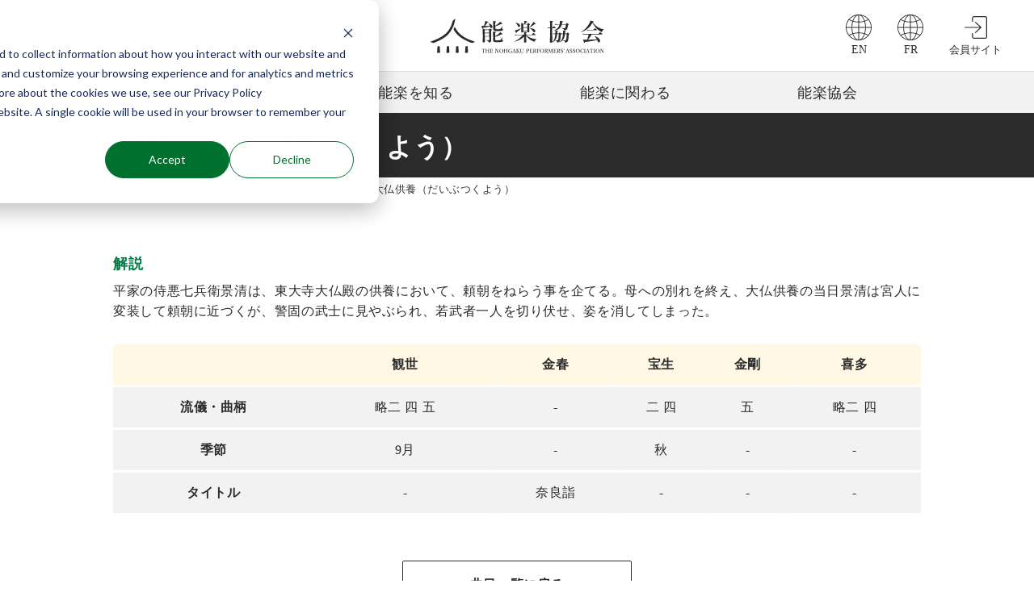

--- FILE ---
content_type: text/html; charset=UTF-8
request_url: https://www.nohgaku.or.jp/encyclopedia/program_db/daibutsukuyo
body_size: 8681
content:
<!doctype html><!--[if lt IE 7]> <html class="no-js lt-ie9 lt-ie8 lt-ie7" lang="ja-jp" > <![endif]--><!--[if IE 7]>    <html class="no-js lt-ie9 lt-ie8" lang="ja-jp" >        <![endif]--><!--[if IE 8]>    <html class="no-js lt-ie9" lang="ja-jp" >               <![endif]--><!--[if gt IE 8]><!--><html class="no-js" lang="ja-jp"><!--<![endif]--><head>
    <meta charset="utf-8">
    <meta http-equiv="X-UA-Compatible" content="IE=edge,chrome=1">
    <meta name="author" content="公益社団法人 能楽協会">
    <meta name="description" content="能の解説付き曲目「大仏供養（だいぶつくよう）」を紹介しています。その他にも全250曲を50音順で紹介しています。">
    <meta name="generator" content="HubSpot">
    <title>大仏供養（だいぶつくよう） | 公益社団法人 能楽協会</title>
    <link rel="shortcut icon" href="https://www.nohgaku.or.jp/hubfs/img/favicon.png">

    <meta name="viewport" content="width=device-width, initial-scale=1">

    <script src="/hs/hsstatic/jquery-libs/static-1.4/jquery/jquery-1.11.2.js"></script>
<script>hsjQuery = window['jQuery'];</script>
    <meta property="og:description" content="平家の侍悪七兵衛景清は、東大寺大仏殿の供養において、頼朝をねらう事を企てる。母への別れを終え、大仏供養の当日景清は宮人に変装して頼朝に近づくが、警固の武士に見やぶられ、若武者一人を切り伏せ、姿を消してしまった。">
    <meta property="og:title" content="大仏供養（だいぶつくよう）">
    <meta name="twitter:description" content="平家の侍悪七兵衛景清は、東大寺大仏殿の供養において、頼朝をねらう事を企てる。母への別れを終え、大仏供養の当日景清は宮人に変装して頼朝に近づくが、警固の武士に見やぶられ、若武者一人を切り伏せ、姿を消してしまった。">
    <meta name="twitter:title" content="大仏供養（だいぶつくよう）">

    

    
  <script id="hs-search-input__valid-content-types" type="application/json">
    [
      
        "SITE_PAGE",
      
        "LANDING_PAGE",
      
        "BLOG_POST",
      
        "LISTING_PAGE",
      
        "KNOWLEDGE_ARTICLE",
      
        "HS_CASE_STUDY"
      
    ]
  </script>


    <style>
a.cta_button{-moz-box-sizing:content-box !important;-webkit-box-sizing:content-box !important;box-sizing:content-box !important;vertical-align:middle}.hs-breadcrumb-menu{list-style-type:none;margin:0px 0px 0px 0px;padding:0px 0px 0px 0px}.hs-breadcrumb-menu-item{float:left;padding:10px 0px 10px 10px}.hs-breadcrumb-menu-divider:before{content:'›';padding-left:10px}.hs-featured-image-link{border:0}.hs-featured-image{float:right;margin:0 0 20px 20px;max-width:50%}@media (max-width: 568px){.hs-featured-image{float:none;margin:0;width:100%;max-width:100%}}.hs-screen-reader-text{clip:rect(1px, 1px, 1px, 1px);height:1px;overflow:hidden;position:absolute !important;width:1px}
</style>

<link rel="stylesheet" href="https://www.nohgaku.or.jp/hubfs/hub_generated/template_assets/1/74065944957/1744244214316/template_css-compilation.min.css">
<link rel="stylesheet" href="https://7052064.fs1.hubspotusercontent-na1.net/hubfs/7052064/hub_generated/module_assets/1/-2712622/1767723343102/module_search_input.min.css">
<link rel="stylesheet" href="https://www.nohgaku.or.jp/hubfs/hub_generated/module_assets/1/29973294642/1744223762786/module_song_detail.min.css">
<link rel="stylesheet" href="https://www.nohgaku.or.jp/hubfs/hub_generated/module_assets/1/48966475421/1744223892896/module_Site_Banner_.min.css">
<link rel="stylesheet" href="https://www.nohgaku.or.jp/hubfs/hub_generated/module_assets/1/30006849354/1744223764803/module__TOP.min.css">
<link rel="stylesheet" href="https://www.nohgaku.or.jp/hubfs/hub_generated/module_assets/1/34985202645/1744223791765/module_sns.min.css">

    


    
<!--  Added by GoogleAnalytics4 integration -->
<script>
var _hsp = window._hsp = window._hsp || [];
window.dataLayer = window.dataLayer || [];
function gtag(){dataLayer.push(arguments);}

var useGoogleConsentModeV2 = true;
var waitForUpdateMillis = 1000;


if (!window._hsGoogleConsentRunOnce) {
  window._hsGoogleConsentRunOnce = true;

  gtag('consent', 'default', {
    'ad_storage': 'denied',
    'analytics_storage': 'denied',
    'ad_user_data': 'denied',
    'ad_personalization': 'denied',
    'wait_for_update': waitForUpdateMillis
  });

  if (useGoogleConsentModeV2) {
    _hsp.push(['useGoogleConsentModeV2'])
  } else {
    _hsp.push(['addPrivacyConsentListener', function(consent){
      var hasAnalyticsConsent = consent && (consent.allowed || (consent.categories && consent.categories.analytics));
      var hasAdsConsent = consent && (consent.allowed || (consent.categories && consent.categories.advertisement));

      gtag('consent', 'update', {
        'ad_storage': hasAdsConsent ? 'granted' : 'denied',
        'analytics_storage': hasAnalyticsConsent ? 'granted' : 'denied',
        'ad_user_data': hasAdsConsent ? 'granted' : 'denied',
        'ad_personalization': hasAdsConsent ? 'granted' : 'denied'
      });
    }]);
  }
}

gtag('js', new Date());
gtag('set', 'developer_id.dZTQ1Zm', true);
gtag('config', 'G-X7BQWQL6J6');
</script>
<script async src="https://www.googletagmanager.com/gtag/js?id=G-X7BQWQL6J6"></script>

<!-- /Added by GoogleAnalytics4 integration -->

<!--  Added by GoogleTagManager integration -->
<script>
var _hsp = window._hsp = window._hsp || [];
window.dataLayer = window.dataLayer || [];
function gtag(){dataLayer.push(arguments);}

var useGoogleConsentModeV2 = true;
var waitForUpdateMillis = 1000;



var hsLoadGtm = function loadGtm() {
    if(window._hsGtmLoadOnce) {
      return;
    }

    if (useGoogleConsentModeV2) {

      gtag('set','developer_id.dZTQ1Zm',true);

      gtag('consent', 'default', {
      'ad_storage': 'denied',
      'analytics_storage': 'denied',
      'ad_user_data': 'denied',
      'ad_personalization': 'denied',
      'wait_for_update': waitForUpdateMillis
      });

      _hsp.push(['useGoogleConsentModeV2'])
    }

    (function(w,d,s,l,i){w[l]=w[l]||[];w[l].push({'gtm.start':
    new Date().getTime(),event:'gtm.js'});var f=d.getElementsByTagName(s)[0],
    j=d.createElement(s),dl=l!='dataLayer'?'&l='+l:'';j.async=true;j.src=
    'https://www.googletagmanager.com/gtm.js?id='+i+dl;f.parentNode.insertBefore(j,f);
    })(window,document,'script','dataLayer','GTM-MRRWP8G');

    window._hsGtmLoadOnce = true;
};

_hsp.push(['addPrivacyConsentListener', function(consent){
  if(consent.allowed || (consent.categories && consent.categories.analytics)){
    hsLoadGtm();
  }
}]);

</script>

<!-- /Added by GoogleTagManager integration -->

    <link rel="canonical" href="https://www.nohgaku.or.jp/encyclopedia/program_db/daibutsukuyo">



<meta property="og:url" content="https://www.nohgaku.or.jp/encyclopedia/program_db/daibutsukuyo">
<meta name="twitter:card" content="summary">
<meta http-equiv="content-language" content="ja-jp">






    <link rel="stylesheet" href="//7052064.fs1.hubspotusercontent-na1.net/hubfs/7052064/hub_generated/template_assets/DEFAULT_ASSET/1767723259071/template_layout.min.css">
    <link rel="stylesheet" href="https://www.nohgaku.or.jp/hubfs/hub_generated/template_assets/1/29020738703/1744244165871/template_html5doctorReset.min.css">
<link rel="stylesheet" href="https://www.nohgaku.or.jp/hubfs/hub_generated/template_assets/1/28980066603/1737973659023/template_header.min.css">
<link rel="stylesheet" href="https://www.nohgaku.or.jp/hubfs/hub_generated/template_assets/1/29102001202/1744244167605/template_footer.min.css">
<link rel="stylesheet" href="https://www.nohgaku.or.jp/hubfs/hub_generated/template_assets/1/29104389540/1750919741490/template_common.css">
    
    

  </head>
  <body class="   hs-content-id-29995348286 hs-site-page page " style="">
<!--  Added by GoogleTagManager integration -->
<noscript><iframe src="https://www.googletagmanager.com/ns.html?id=GTM-MRRWP8G" height="0" width="0" style="display:none;visibility:hidden"></iframe></noscript>

<!-- /Added by GoogleTagManager integration -->

    <div class="header-container-wrapper">
      <div class="header-container container-fluid">

        <div class="row-fluid-wrapper row-depth-1 row-number-1 ">
          <div class="row-fluid ">
            <div class="span12 widget-span widget-type-global_group " style="" data-widget-type="global_group" data-x="0" data-w="12">
              <div class="" data-global-widget-path="generated_global_groups/29615386609.html"><div class="row-fluid-wrapper row-depth-1 row-number-1 ">
<div class="row-fluid ">
<div id="header" class="span12 widget-span widget-type-cell " style="" data-widget-type="cell" data-x="0" data-w="12">

<div class="row-fluid-wrapper row-depth-1 row-number-2 ">
<div class="row-fluid ">
<div class="span12 widget-span widget-type-cell header-nav" style="" data-widget-type="cell" data-x="0" data-w="12">

<div class="row-fluid-wrapper row-depth-1 row-number-3 ">
<div class="row-fluid ">
<div class="span3 widget-span widget-type-custom_widget header_search-icon close" style="" data-widget-type="custom_widget" data-x="0" data-w="3">
<div id="hs_cos_wrapper_module_1590042214888108" class="hs_cos_wrapper hs_cos_wrapper_widget hs_cos_wrapper_type_module widget-type-rich_text" style="" data-hs-cos-general-type="widget" data-hs-cos-type="module"><span id="hs_cos_wrapper_module_1590042214888108_" class="hs_cos_wrapper hs_cos_wrapper_widget hs_cos_wrapper_type_rich_text" style="" data-hs-cos-general-type="widget" data-hs-cos-type="rich_text"><ul>
<li class="header_logo-nav-search">Search</li>
</ul></span></div>

</div><!--end widget-span -->

  
<div class="span6 widget-span widget-type-custom_widget header_logo" style="" data-widget-type="custom_widget" data-x="3" data-w="6">
<div id="hs_cos_wrapper_module_1590042214888109" class="hs_cos_wrapper hs_cos_wrapper_widget hs_cos_wrapper_type_module widget-type-logo" style="" data-hs-cos-general-type="widget" data-hs-cos-type="module">
  






















  
  <span id="hs_cos_wrapper_module_1590042214888109_hs_logo_widget" class="hs_cos_wrapper hs_cos_wrapper_widget hs_cos_wrapper_type_logo" style="" data-hs-cos-general-type="widget" data-hs-cos-type="logo"><a href="/" id="hs-link-module_1590042214888109_hs_logo_widget" style="border-width:0px;border:0px;"><img src="https://www.nohgaku.or.jp/hubfs/common/SVG/logo.svg" class="hs-image-widget " height="217" style="height: auto;width:217px;border-width:0px;border:0px;" width="217" alt="能楽協会 THE NOHGAKU PERFORMER'S ASSOCIATION" title="能楽協会 THE NOHGAKU PERFORMER'S ASSOCIATION"></a></span>
</div>

</div><!--end widget-span -->


<div class="span3 widget-span widget-type-custom_widget header_logo-nav" style="" data-widget-type="custom_widget" data-x="9" data-w="3">
<div id="hs_cos_wrapper_module_1590042214888110" class="hs_cos_wrapper hs_cos_wrapper_widget hs_cos_wrapper_type_module widget-type-rich_text" style="" data-hs-cos-general-type="widget" data-hs-cos-type="module"><span id="hs_cos_wrapper_module_1590042214888110_" class="hs_cos_wrapper hs_cos_wrapper_widget hs_cos_wrapper_type_rich_text" style="" data-hs-cos-general-type="widget" data-hs-cos-type="rich_text"><ul>
<li class="pcBlock"><a href="/en" class="header_logo-nav-en" rel=" noopener">EN</a></li>
<li class="pcBlock"><a href="/fr" class="header_logo-nav-en" rel=" noopener">FR</a></li>
<li class="pcBlock"><a href="/private/" class="header_logo-nav-login" rel="noopener">会員サイト</a></li>
<li id="icon" class="spBlock close"><span class="HamburgerSupplement">メニュー</span></li>
</ul></span></div>

</div><!--end widget-span -->
</div><!--end row-->
</div><!--end row-wrapper -->

</div><!--end widget-span -->
</div><!--end row-->
</div><!--end row-wrapper -->

<div class="row-fluid-wrapper row-depth-1 row-number-4 ">
<div class="row-fluid ">
<div class="span12 widget-span widget-type-cell custom-menu-primary close" style="" data-widget-type="cell" data-x="0" data-w="12">

<div class="row-fluid-wrapper row-depth-1 row-number-5 ">
<div class="row-fluid ">
<div class="span12 widget-span widget-type-custom_widget " style="" data-widget-type="custom_widget" data-x="0" data-w="12">
<div id="hs_cos_wrapper_module_158736794218945" class="hs_cos_wrapper hs_cos_wrapper_widget hs_cos_wrapper_type_module widget-type-menu" style="" data-hs-cos-general-type="widget" data-hs-cos-type="module">
<span id="hs_cos_wrapper_module_158736794218945_" class="hs_cos_wrapper hs_cos_wrapper_widget hs_cos_wrapper_type_menu" style="" data-hs-cos-general-type="widget" data-hs-cos-type="menu"><div id="hs_menu_wrapper_module_158736794218945_" class="hs-menu-wrapper active-branch flyouts hs-menu-flow-horizontal" role="navigation" data-sitemap-name="default" data-menu-id="28365858374" aria-label="Navigation Menu">
 <ul role="menu">
  <li class="hs-menu-item hs-menu-depth-1 hs-item-has-children" role="none"><a href="javascript:;" aria-haspopup="true" aria-expanded="false" role="menuitem">能楽の公演</a>
   <ul role="menu" class="hs-menu-children-wrapper">
    <li class="hs-menu-item hs-menu-depth-2" role="none"><a href="https://www.nohgaku.or.jp/performance" role="menuitem">能楽協会の公演</a></li>
    <li class="hs-menu-item hs-menu-depth-2" role="none"><a href="https://www.nohgaku.or.jp/playinginfo" role="menuitem">協会員の出演する公演</a></li>
    <li class="hs-menu-item hs-menu-depth-2" role="none"><a href="https://www.nohgaku.or.jp/special2025" role="menuitem">楽しむ能「楽」プロジェクト</a></li>
   </ul></li>
  <li class="hs-menu-item hs-menu-depth-1 hs-item-has-children" role="none"><a href="javascript:;" aria-haspopup="true" aria-expanded="false" role="menuitem">能楽を知る</a>
   <ul role="menu" class="hs-menu-children-wrapper">
    <li class="hs-menu-item hs-menu-depth-2" role="none"><a href="https://www.nohgaku.or.jp/about/welcome.html" role="menuitem">ようこそ！能楽の世界へ</a></li>
    <li class="hs-menu-item hs-menu-depth-2" role="none"><a href="https://www.nohgaku.or.jp/guide" role="menuitem">能楽ガイド</a></li>
    <li class="hs-menu-item hs-menu-depth-2" role="none"><a href="https://www.nohgaku.or.jp/encyclopedia" role="menuitem">能楽事典</a></li>
    <li class="hs-menu-item hs-menu-depth-2" role="none"><a href="https://www.nohgaku.or.jp/journey/nohgakudo_sanpo/guide" role="menuitem">能楽堂検索</a></li>
    <li class="hs-menu-item hs-menu-depth-2" role="none"><a href="https://www.nohgaku.or.jp/journey" role="menuitem">能楽を旅する</a></li>
    <li class="hs-menu-item hs-menu-depth-2" role="none"><a href="https://www.nohgaku.or.jp/movie" role="menuitem">映像コンテンツ一覧</a></li>
   </ul></li>
  <li class="hs-menu-item hs-menu-depth-1 hs-item-has-children" role="none"><a href="javascript:;" aria-haspopup="true" aria-expanded="false" role="menuitem">能楽に関わる</a>
   <ul role="menu" class="hs-menu-children-wrapper">
    <li class="hs-menu-item hs-menu-depth-2" role="none"><a href="https://www.nohgaku.or.jp/contribution" role="menuitem">ご支援のお願い</a></li>
    <li class="hs-menu-item hs-menu-depth-2" role="none"><a href="https://www.nohgaku.or.jp/lesson" role="menuitem">能楽を習う</a></li>
    <li class="hs-menu-item hs-menu-depth-2" role="none"><a href="https://www.nohgaku.or.jp/lesson/taiken" role="menuitem">こども体験教室</a></li>
    <li class="hs-menu-item hs-menu-depth-2" role="none"><a href="https://www.nohgaku.or.jp/kyoin-seminar" role="menuitem">能楽体験 教員セミナー</a></li>
   </ul></li>
  <li class="hs-menu-item hs-menu-depth-1 hs-item-has-children" role="none"><a href="javascript:;" aria-haspopup="true" aria-expanded="false" role="menuitem">能楽協会</a>
   <ul role="menu" class="hs-menu-children-wrapper">
    <li class="hs-menu-item hs-menu-depth-2" role="none"><a href="https://www.nohgaku.or.jp/news" role="menuitem">お知らせ</a></li>
    <li class="hs-menu-item hs-menu-depth-2" role="none"><a href="https://www.nohgaku.or.jp/about" role="menuitem">協会について</a></li>
    <li class="hs-menu-item hs-menu-depth-2" role="none"><a href="https://www.nohgaku.or.jp/copyright" role="menuitem">著作権関連情報</a></li>
    <li class="hs-menu-item hs-menu-depth-2" role="none"><a href="https://www.nohgaku.or.jp/selling.html" role="menuitem">販売物のご案内</a></li>
    <li class="hs-menu-item hs-menu-depth-2" role="none"><a href="https://www.nohgaku.or.jp/contact" role="menuitem">お問い合わせ</a></li>
   </ul></li>
 </ul>
</div></span></div>

</div><!--end widget-span -->
</div><!--end row-->
</div><!--end row-wrapper -->

<div class="row-fluid-wrapper row-depth-1 row-number-6 ">
<div class="row-fluid ">
<div class="span12 widget-span widget-type-cell spBlock" style="" data-widget-type="cell" data-x="0" data-w="12">

<div class="row-fluid-wrapper row-depth-1 row-number-7 ">
<div class="row-fluid ">
<div class="span12 widget-span widget-type-custom_widget search-form" style="" data-widget-type="custom_widget" data-x="0" data-w="12">
<div id="hs_cos_wrapper_module_159400109219633" class="hs_cos_wrapper hs_cos_wrapper_widget hs_cos_wrapper_type_module" style="" data-hs-cos-general-type="widget" data-hs-cos-type="module">

<div class="hs-search-field"> 
    <div class="hs-search-field__bar"> 
      <form action="/hs-search-results">
        
        <input type="text" class="hs-search-field__input" name="term" autocomplete="off" aria-label="Search" placeholder="検索したいキーワード">
        
        
          <input type="hidden" name="type" value="SITE_PAGE">
        
        
          <input type="hidden" name="type" value="LANDING_PAGE">
        
        
          <input type="hidden" name="type" value="BLOG_POST">
          <input type="hidden" name="type" value="LISTING_PAGE">
        
        

        
          <button aria-label="Search"><span id="hs_cos_wrapper_module_159400109219633_" class="hs_cos_wrapper hs_cos_wrapper_widget hs_cos_wrapper_type_icon" style="" data-hs-cos-general-type="widget" data-hs-cos-type="icon"><svg version="1.0" xmlns="http://www.w3.org/2000/svg" viewbox="0 0 512 512" aria-hidden="true"><g id="search1_layer"><path d="M505 442.7L405.3 343c-4.5-4.5-10.6-7-17-7H372c27.6-35.3 44-79.7 44-128C416 93.1 322.9 0 208 0S0 93.1 0 208s93.1 208 208 208c48.3 0 92.7-16.4 128-44v16.3c0 6.4 2.5 12.5 7 17l99.7 99.7c9.4 9.4 24.6 9.4 33.9 0l28.3-28.3c9.4-9.4 9.4-24.6.1-34zM208 336c-70.7 0-128-57.2-128-128 0-70.7 57.2-128 128-128 70.7 0 128 57.2 128 128 0 70.7-57.2 128-128 128z" /></g></svg></span></button>
        
      </form>
    </div>
    <ul class="hs-search-field__suggestions"></ul>
</div></div>

</div><!--end widget-span -->
</div><!--end row-->
</div><!--end row-wrapper -->

<div class="row-fluid-wrapper row-depth-1 row-number-8 ">
<div class="row-fluid ">
<div class="span12 widget-span widget-type-custom_widget search-form" style="display: none;" data-widget-type="custom_widget" data-x="0" data-w="12">
<div id="hs_cos_wrapper_module_1588753298704119" class="hs_cos_wrapper hs_cos_wrapper_widget hs_cos_wrapper_type_module" style="" data-hs-cos-general-type="widget" data-hs-cos-type="module">




  








<div class="hs-search-field">

    <div class="hs-search-field__bar">
      <form data-hs-do-not-collect="true" action="/hs-search-results">
        
        <input type="text" class="hs-search-field__input" name="term" autocomplete="off" aria-label="Search" placeholder="Search for">

        
          
            <input type="hidden" name="type" value="SITE_PAGE">
          
        
          
            <input type="hidden" name="type" value="LANDING_PAGE">
          
        
          
            <input type="hidden" name="type" value="BLOG_POST">
          
        
          
        
          
        
          
        

        
          <button aria-label="Search"><span id="hs_cos_wrapper_module_1588753298704119_" class="hs_cos_wrapper hs_cos_wrapper_widget hs_cos_wrapper_type_icon" style="" data-hs-cos-general-type="widget" data-hs-cos-type="icon"><svg version="1.0" xmlns="http://www.w3.org/2000/svg" viewbox="0 0 512 512" aria-hidden="true"><g id="search1_layer"><path d="M505 442.7L405.3 343c-4.5-4.5-10.6-7-17-7H372c27.6-35.3 44-79.7 44-128C416 93.1 322.9 0 208 0S0 93.1 0 208s93.1 208 208 208c48.3 0 92.7-16.4 128-44v16.3c0 6.4 2.5 12.5 7 17l99.7 99.7c9.4 9.4 24.6 9.4 33.9 0l28.3-28.3c9.4-9.4 9.4-24.6.1-34zM208 336c-70.7 0-128-57.2-128-128 0-70.7 57.2-128 128-128 70.7 0 128 57.2 128 128 0 70.7-57.2 128-128 128z" /></g></svg></span></button>
        
      </form>
    </div>
    <ul class="hs-search-field__suggestions"></ul>
</div></div>

</div><!--end widget-span -->
</div><!--end row-->
</div><!--end row-wrapper -->

<div class="row-fluid-wrapper row-depth-1 row-number-9 ">
<div class="row-fluid ">
<div class="span12 widget-span widget-type-custom_widget " style="" data-widget-type="custom_widget" data-x="0" data-w="12">
<div id="hs_cos_wrapper_module_1588753280352101" class="hs_cos_wrapper hs_cos_wrapper_widget hs_cos_wrapper_type_module widget-type-rich_text" style="" data-hs-cos-general-type="widget" data-hs-cos-type="module"><span id="hs_cos_wrapper_module_1588753280352101_" class="hs_cos_wrapper hs_cos_wrapper_widget hs_cos_wrapper_type_rich_text" style="" data-hs-cos-general-type="widget" data-hs-cos-type="rich_text"><ul class="header_logo-nav_SP">
<li><a href="/en" class="header_logo-nav-en">EN</a></li>
<li><a href="/fr" class="header_logo-nav-en">FR</a></li>
<li><a href="/private/" class="header_logo-nav-login">会員サイト</a></li>
</ul></span></div>

</div><!--end widget-span -->
</div><!--end row-->
</div><!--end row-wrapper -->

</div><!--end widget-span -->
</div><!--end row-->
</div><!--end row-wrapper -->

</div><!--end widget-span -->
</div><!--end row-->
</div><!--end row-wrapper -->

</div><!--end widget-span -->
</div><!--end row-->
</div><!--end row-wrapper -->
</div>
            </div><!--end widget-span -->
          </div><!--end row-->
        </div><!--end row-wrapper -->

      </div><!--end header -->
    </div><!--end header wrapper -->

    <div class="body-container-wrapper">
      <div class="body-container container-fluid">

        <div class="row-fluid-wrapper row-depth-1 row-number-1 ">
          <div class="row-fluid ">
            <div id="main" class="span12 widget-span widget-type-cell " style="" data-widget-type="cell" data-x="0" data-w="12">
              <div class="row-fluid-wrapper row-depth-1 row-number-2 ">
                <div class="row-fluid ">
                  <div class="span12 widget-span widget-type-widget_container main-title" style="" data-widget-type="widget_container" data-x="0" data-w="12">
                    <span id="hs_cos_wrapper_module_1590167313168100" class="hs_cos_wrapper hs_cos_wrapper_widget_container hs_cos_wrapper_type_widget_container" style="" data-hs-cos-general-type="widget_container" data-hs-cos-type="widget_container"><div id="hs_cos_wrapper_widget_29995348287" class="hs_cos_wrapper hs_cos_wrapper_widget hs_cos_wrapper_type_module" style="" data-hs-cos-general-type="widget" data-hs-cos-type="module">    
<h1>大仏供養（だいぶつくよう）</h1>
</div></span>
                  </div><!--end widget-span -->
                </div><!--end row-->
              </div><!--end row-wrapper -->
              <div class="row-fluid-wrapper row-depth-1 row-number-3 ">
                <div class="row-fluid ">
                  <div class="span12 widget-span widget-type-custom_widget breadcrumb-list">
                    <div id="hs_cos_wrapper_module_159126745429251" class="hs_cos_wrapper hs_cos_wrapper_widget hs_cos_wrapper_type_module" style="" data-hs-cos-general-type="widget" data-hs-cos-type="module"><div class="hs_cos_wrapper hs_cos_wrapper_widget hs_cos_wrapper_type_module">
  <div class="hs_cos_wrapper hs_cos_wrapper_widget hs_cos_wrapper_type_module widget-type-menu">
    <span class="hs_cos_wrapper hs_cos_wrapper_widget hs_cos_wrapper_type_menu">
      <div class="hs-breadcrumb-menu-wrapper">
        <ul class="hs-breadcrumb-menu">
          <li class="hs-breadcrumb-menu-item first-crumb"><a href="/" class="hs-breadcrumb-label">TOP</a><span class="hs-breadcrumb-menu-divider"></span></li>
          <li class="hs-breadcrumb-menu-item"><a href="//nohgaku-or-jp-6654828.hs-sites.com/encyclopedia/" class="hs-breadcrumb-label">能楽辞典</a><span class="hs-breadcrumb-menu-divider"></span></li>
          <li class="hs-breadcrumb-menu-item"><a href="/encyclopedia/program_db.html">曲目データベース</a><span class="hs-breadcrumb-menu-divider"></span></li>
          <li class="hs-breadcrumb-menu-item active">大仏供養（だいぶつくよう）</li>
        </ul>
      </div>
    </span>
  </div>
</div></div>
                  </div><!--end widget-span -->
                </div><!--end row-->
              </div>
              <div class="row-fluid-wrapper row-depth-1 row-number-4 ">
                <div class="row-fluid ">
                  <div class="span12 widget-span widget-type-widget_container main-content performances-db" style="" data-widget-type="widget_container" data-x="0" data-w="12">
                    <span id="hs_cos_wrapper_module_158830054499830" class="hs_cos_wrapper hs_cos_wrapper_widget_container hs_cos_wrapper_type_widget_container" style="" data-hs-cos-general-type="widget_container" data-hs-cos-type="widget_container"><div id="hs_cos_wrapper_widget_29995348289" class="hs_cos_wrapper hs_cos_wrapper_widget hs_cos_wrapper_type_module" style="" data-hs-cos-general-type="widget" data-hs-cos-type="module">
<div class="two-columns full-width">
	
	<div class="col col-2">
		<h2>解説</h2>
		<p class="lead">平家の侍悪七兵衛景清は、東大寺大仏殿の供養において、頼朝をねらう事を企てる。母への別れを終え、大仏供養の当日景清は宮人に変装して頼朝に近づくが、警固の武士に見やぶられ、若武者一人を切り伏せ、姿を消してしまった。</p>
	</div>
</div>
<div class="scroll-table mb">
	<table>
		<thead>
			<tr>
				<th>&nbsp;</th>
				<th>観世</th>
				<th>金春</th>
				<th>宝生</th>
				<th>金剛</th>
				<th>喜多</th>
			</tr>
		</thead>
		<tbody>
			
			
			
			
			
			<tr>
				<th>流儀・曲柄</th>
				<td>
					
						
							略二
						
							四
						
							五
						
					
				</td>
				<td>
					
					        -
					
				</td>
				<td>
					
						
							二
						
							四
						
							
				</td>
				<td>
					
						
							五
						
					
				</td>
				<td>
					
						
							略二
						
							四
						
					
				</td>
			</tr>
			
			
			
			
			
			<tr>
				<th>季節</th>
				<td>
					
						
							9月
						
					
				</td>
				<td>
					
					        -
					
				</td>
				<td>
					
						
							秋
						
					
				</td>
				<td>
					
					        -
					
				</td>
				<td>
					
					        -
					
				</td>
			</tr>
			
			
			
			
								
							
								
								
								

			
			<tr>
				<th>タイトル</th>			
				<td>				
					
						-
					
				</td>
				<td>				
					
						奈良詣
					
				</td>
				<td>				
					
						-
					
				</td>
				<td>				
					
						-
					
				</td>
				<td>				
					
						-
					
				</td>
			</tr>
			
		</tbody>
	</table>
</div>
<div class="nav">
	<ul>
		<li class="black"><a href="/encyclopedia/program_db.html">曲目一覧に戻る</a></li>
	</ul>
</div>
</div>
<div id="hs_cos_wrapper_widget_1630480200248" class="hs_cos_wrapper hs_cos_wrapper_widget hs_cos_wrapper_type_module" style="" data-hs-cos-general-type="widget" data-hs-cos-type="module"><div class="site-banner">
	
	<h2 id="スペシャルコンテンツ" class="site-banner__title title">スペシャルコンテンツ</h2>
	
	<div class="site-banner__flex">
		
		<div class="site-banner__item">
			<span id="hs_cos_wrapper_widget_1630480200248_" class="hs_cos_wrapper hs_cos_wrapper_widget hs_cos_wrapper_type_cta" style="" data-hs-cos-general-type="widget" data-hs-cos-type="cta"><!--HubSpot Call-to-Action Code --><span class="hs-cta-wrapper" id="hs-cta-wrapper-1d2e9592-da57-4049-b030-254fd5f57cf3"><span class="hs-cta-node hs-cta-1d2e9592-da57-4049-b030-254fd5f57cf3" id="hs-cta-1d2e9592-da57-4049-b030-254fd5f57cf3"><!--[if lte IE 8]><div id="hs-cta-ie-element"></div><![endif]--><a href="https://hubspot-cta-redirect-na2-prod.s3.amazonaws.com/cta/redirect/6654828/1d2e9592-da57-4049-b030-254fd5f57cf3"><img class="hs-cta-img" id="hs-cta-img-1d2e9592-da57-4049-b030-254fd5f57cf3" style="border-width:0px;" height="171" width="590" src="https://hubspot-no-cache-na2-prod.s3.amazonaws.com/cta/default/6654828/1d2e9592-da57-4049-b030-254fd5f57cf3.png" alt="楽しむ能楽プロジェクト！"></a></span><script charset="utf-8" src="/hs/cta/cta/current.js"></script><script type="text/javascript"> hbspt.cta._relativeUrls=true;hbspt.cta.load(6654828, '1d2e9592-da57-4049-b030-254fd5f57cf3', {"useNewLoader":"true","region":"na2"}); </script></span><!-- end HubSpot Call-to-Action Code --></span>
		</div>
		
		<div class="site-banner__item">
			<span id="hs_cos_wrapper_widget_1630480200248_" class="hs_cos_wrapper hs_cos_wrapper_widget hs_cos_wrapper_type_cta" style="" data-hs-cos-general-type="widget" data-hs-cos-type="cta"><!--HubSpot Call-to-Action Code --><span class="hs-cta-wrapper" id="hs-cta-wrapper-54f50419-f3ca-4e1a-8a89-4c8bc8ab698a"><span class="hs-cta-node hs-cta-54f50419-f3ca-4e1a-8a89-4c8bc8ab698a" id="hs-cta-54f50419-f3ca-4e1a-8a89-4c8bc8ab698a"><!--[if lte IE 8]><div id="hs-cta-ie-element"></div><![endif]--><a href="https://hubspot-cta-redirect-na2-prod.s3.amazonaws.com/cta/redirect/6654828/54f50419-f3ca-4e1a-8a89-4c8bc8ab698a"><img class="hs-cta-img" id="hs-cta-img-54f50419-f3ca-4e1a-8a89-4c8bc8ab698a" style="border-width:0px;" height="171" width="590" src="https://hubspot-no-cache-na2-prod.s3.amazonaws.com/cta/default/6654828/54f50419-f3ca-4e1a-8a89-4c8bc8ab698a.png" alt="新規CTA"></a></span><script charset="utf-8" src="/hs/cta/cta/current.js"></script><script type="text/javascript"> hbspt.cta._relativeUrls=true;hbspt.cta.load(6654828, '54f50419-f3ca-4e1a-8a89-4c8bc8ab698a', {"useNewLoader":"true","region":"na2"}); </script></span><!-- end HubSpot Call-to-Action Code --></span>
		</div>
		
	</div>
</div></div></span>
                  </div><!--end widget-span -->
                </div><!--end row-->
              </div><!--end row-wrapper -->

            </div><!--end widget-span -->
          </div><!--end row-->
        </div><!--end row-wrapper -->

      </div><!--end body -->
    </div><!--end body wrapper -->

    <div class="footer-container-wrapper">
      <div class="footer-container container-fluid">

        <div class="row-fluid-wrapper row-depth-1 row-number-1 ">
          <div class="row-fluid ">
            <div class="span12 widget-span widget-type-global_group " style="" data-widget-type="global_group" data-x="0" data-w="12">
              <div class="" data-global-widget-path="generated_global_groups/29615394492.html"><div class="row-fluid-wrapper row-depth-1 row-number-1 ">
<div class="row-fluid ">
<div class="span12 widget-span widget-type-custom_widget " style="" data-widget-type="custom_widget" data-x="0" data-w="12">
<div id="hs_cos_wrapper_module_1591089175320105" class="hs_cos_wrapper hs_cos_wrapper_widget hs_cos_wrapper_type_module" style="" data-hs-cos-general-type="widget" data-hs-cos-type="module"><div id="page-top"><a href="#header" class="gototopLink">topへ</a></div></div>

</div><!--end widget-span -->
</div><!--end row-->
</div><!--end row-wrapper -->

<div class="row-fluid-wrapper row-depth-1 row-number-2 ">
<div class="row-fluid ">
<div id="footer" class="span12 widget-span widget-type-cell " style="" data-widget-type="cell" data-x="0" data-w="12">

<div class="row-fluid-wrapper row-depth-1 row-number-3 ">
<div class="row-fluid ">
<div class="span12 widget-span widget-type-custom_widget footer_logo" style="" data-widget-type="custom_widget" data-x="0" data-w="12">
<div id="hs_cos_wrapper_module_1588817502271230" class="hs_cos_wrapper hs_cos_wrapper_widget hs_cos_wrapper_type_module widget-type-logo" style="" data-hs-cos-general-type="widget" data-hs-cos-type="module">
  






















  
  <span id="hs_cos_wrapper_module_1588817502271230_hs_logo_widget" class="hs_cos_wrapper hs_cos_wrapper_widget hs_cos_wrapper_type_logo" style="" data-hs-cos-general-type="widget" data-hs-cos-type="logo"><a href="https://www.nohgaku.or.jp/" id="hs-link-module_1588817502271230_hs_logo_widget" style="border-width:0px;border:0px;"><img src="https://www.nohgaku.or.jp/hubfs/common/SVG/logo.svg" class="hs-image-widget " height="217" style="height: auto;width:217px;border-width:0px;border:0px;" width="217" alt="能楽協会 THE NOHGAKU PERFORMER'S ASSOCIATION" title="能楽協会 THE NOHGAKU PERFORMER'S ASSOCIATION"></a></span>
</div>

</div><!--end widget-span -->
</div><!--end row-->
</div><!--end row-wrapper -->

<div class="row-fluid-wrapper row-depth-1 row-number-4 ">
<div class="row-fluid ">
<div class="span12 widget-span widget-type-custom_widget " style="" data-widget-type="custom_widget" data-x="0" data-w="12">
<div id="hs_cos_wrapper_module_1600393562644190" class="hs_cos_wrapper hs_cos_wrapper_widget hs_cos_wrapper_type_module" style="" data-hs-cos-general-type="widget" data-hs-cos-type="module"><div class="sns-container">
	<ul class="sns-list">
	    <li>
		    <a href="https://www.facebook.com/nohgakukyokai" target="_blank">
			    <img src="https://www.nohgaku.or.jp/hubfs/common/sns/facebook.png" alt="facebook">
			</a>
		</li>
		<li>
		    <a href="https://www.instagram.com/nohgakukyokai/" target="_blank">
			    <img src="https://www.nohgaku.or.jp/hubfs/common/sns/instagram.png" alt="instagram">
			</a>
		</li>
		<li>
		    <a href="https://www.youtube.com/channel/UCmmrPKcuz6bVTA4GFLyIAPw" target="_blank">
			    <img src="https://www.nohgaku.or.jp/hubfs/common/sns/youtube.png" alt="youtube">
			</a>
		</li>
		<li>
		    <a href="https://twitter.com/nohgakukyokai" target="_blank">
			    <img src="https://www.nohgaku.or.jp/hubfs/common/sns/twitter.png" alt="twitter">
			</a>
		</li>
	</ul>
</div></div>

</div><!--end widget-span -->
</div><!--end row-->
</div><!--end row-wrapper -->

<div class="row-fluid-wrapper row-depth-1 row-number-5 ">
<div class="row-fluid ">
<div class="span12 widget-span widget-type-custom_widget footer-nav footer-nav_1" style="" data-widget-type="custom_widget" data-x="0" data-w="12">
<div id="hs_cos_wrapper_module_1588817537393286" class="hs_cos_wrapper hs_cos_wrapper_widget hs_cos_wrapper_type_module widget-type-rich_text" style="" data-hs-cos-general-type="widget" data-hs-cos-type="module"><span id="hs_cos_wrapper_module_1588817537393286_" class="hs_cos_wrapper hs_cos_wrapper_widget hs_cos_wrapper_type_rich_text" style="" data-hs-cos-general-type="widget" data-hs-cos-type="rich_text"><ul>
<li><a href="/" rel=" noopener">トップ</a></li>
<li><a href="/en" rel=" noopener">English</a></li>
<li><a href="/fr" rel=" noopener">Français</a></li>
</ul></span></div>

</div><!--end widget-span -->
</div><!--end row-->
</div><!--end row-wrapper -->

<div class="row-fluid-wrapper row-depth-1 row-number-6 ">
<div class="row-fluid ">
<div class="span12 widget-span widget-type-custom_widget footer-nav footer-nav_2" style="" data-widget-type="custom_widget" data-x="0" data-w="12">
<div id="hs_cos_wrapper_module_1588562245147846" class="hs_cos_wrapper hs_cos_wrapper_widget hs_cos_wrapper_type_module widget-type-menu" style="" data-hs-cos-general-type="widget" data-hs-cos-type="module">
<span id="hs_cos_wrapper_module_1588562245147846_" class="hs_cos_wrapper hs_cos_wrapper_widget hs_cos_wrapper_type_menu" style="" data-hs-cos-general-type="widget" data-hs-cos-type="menu"><div id="hs_menu_wrapper_module_1588562245147846_" class="hs-menu-wrapper active-branch no-flyouts hs-menu-flow-horizontal" role="navigation" data-sitemap-name="default" data-menu-id="19792150917" aria-label="Navigation Menu">
 <ul role="menu">
  <li class="hs-menu-item hs-menu-depth-1 hs-item-has-children" role="none"><a href="javascript:;" aria-haspopup="true" aria-expanded="false" role="menuitem">能楽の公演</a>
   <ul role="menu" class="hs-menu-children-wrapper">
    <li class="hs-menu-item hs-menu-depth-2" role="none"><a href="https://www.nohgaku.or.jp/performance" role="menuitem">能楽協会の公演</a></li>
    <li class="hs-menu-item hs-menu-depth-2" role="none"><a href="https://www.nohgaku.or.jp/playinginfo" role="menuitem">協会員の出演する公演</a></li>
    <li class="hs-menu-item hs-menu-depth-2" role="none"><a href="https://www.nohgaku.or.jp/expo2025" role="menuitem">【EXPO2025 大阪・関西万博】未来につなぐ、能楽の世界</a></li>
    <li class="hs-menu-item hs-menu-depth-2" role="none"><a href="https://www.nohgaku.or.jp/special2025" role="menuitem">楽しむ能「楽」プロジェクト!</a></li>
    <li class="hs-menu-item hs-menu-depth-2 hs-item-has-children" role="none"><a href="https://www.nohgaku.or.jp/shikinoh_archive" role="menuitem">式能 歴代の動画・チラシ</a>
     <ul role="menu" class="hs-menu-children-wrapper">
      <li class="hs-menu-item hs-menu-depth-3" role="none"><a href="https://www.nohgaku.or.jp/shikinoh2026" role="menuitem">第66回 式能</a></li>
     </ul></li>
   </ul></li>
  <li class="hs-menu-item hs-menu-depth-1 hs-item-has-children" role="none"><a href="javascript:;" aria-haspopup="true" aria-expanded="false" role="menuitem">能楽を知る</a>
   <ul role="menu" class="hs-menu-children-wrapper">
    <li class="hs-menu-item hs-menu-depth-2 hs-item-has-children" role="none"><a href="https://www.nohgaku.or.jp/journey" role="menuitem">能楽を旅する – Journey through Nohgaku –</a>
     <ul role="menu" class="hs-menu-children-wrapper">
      <li class="hs-menu-item hs-menu-depth-3 hs-item-has-children" role="none"><a href="javascript:;" role="menuitem">能楽堂散歩</a>
       <ul role="menu" class="hs-menu-children-wrapper">
        <li class="hs-menu-item hs-menu-depth-4" role="none"><a href="https://www.nohgaku.or.jp/journey/nohgakudo_sanpo" role="menuitem">ウェブで楽しむ能楽堂</a></li>
       </ul></li>
      <li class="hs-menu-item hs-menu-depth-3" role="none"><a href="https://www.nohgaku.or.jp/journey/shima_sado" role="menuitem">佐渡島</a></li>
      <li class="hs-menu-item hs-menu-depth-3" role="none"><a href="https://www.nohgaku.or.jp/journey/shima_chikubu" role="menuitem">竹生島</a></li>
      <li class="hs-menu-item hs-menu-depth-3" role="none"><a href="https://www.nohgaku.or.jp/journey/shima_awaji" role="menuitem">淡路島</a></li>
      <li class="hs-menu-item hs-menu-depth-3" role="none"><a href="https://www.nohgaku.or.jp/journey/shima_miyajima" role="menuitem">宮島</a></li>
      <li class="hs-menu-item hs-menu-depth-3" role="none"><a href="https://www.nohgaku.or.jp/journey/shima_okinawa" role="menuitem">沖縄本島</a></li>
      <li class="hs-menu-item hs-menu-depth-3" role="none"><a href="https://www.nohgaku.or.jp/journey/hamamatsu_castle" role="menuitem">浜松城</a></li>
      <li class="hs-menu-item hs-menu-depth-3" role="none"><a href="https://www.nohgaku.or.jp/journey/hikone_castle" role="menuitem">彦根城</a></li>
      <li class="hs-menu-item hs-menu-depth-3" role="none"><a href="https://www.nohgaku.or.jp/journey/okayama_castle" role="menuitem">岡山城</a></li>
      <li class="hs-menu-item hs-menu-depth-3" role="none"><a href="https://www.nohgaku.or.jp/journey/matsuyama_castle" role="menuitem">松山城</a></li>
      <li class="hs-menu-item hs-menu-depth-3" role="none"><a href="https://www.nohgaku.or.jp/journey/kumamoto_castle" role="menuitem">熊本城</a></li>
      <li class="hs-menu-item hs-menu-depth-3" role="none"><a href="https://www.nohgaku.or.jp/journey/sado" role="menuitem">佐渡旅</a></li>
      <li class="hs-menu-item hs-menu-depth-3" role="none"><a href="https://www.nohgaku.or.jp/journey/yoshino" role="menuitem">奈良・吉野旅</a></li>
      <li class="hs-menu-item hs-menu-depth-3" role="none"><a href="https://www.nohgaku.or.jp/journey/hiraizumi" role="menuitem">平泉旅</a></li>
      <li class="hs-menu-item hs-menu-depth-3" role="none"><a href="https://www.nohgaku.or.jp/journey/media" role="menuitem">旅先×能楽コラム</a></li>
      <li class="hs-menu-item hs-menu-depth-3" role="none"><a href="https://www.nohgaku.or.jp/journey/information" role="menuitem">能楽を旅する お知らせ</a></li>
     </ul></li>
    <li class="hs-menu-item hs-menu-depth-2" role="none"><a href="https://www.nohgaku.or.jp/about/welcome.html" role="menuitem">ようこそ！能楽の世界へ</a></li>
    <li class="hs-menu-item hs-menu-depth-2" role="none"><a href="https://www.nohgaku.or.jp/guide" role="menuitem">能楽ガイド</a></li>
    <li class="hs-menu-item hs-menu-depth-2 hs-item-has-children" role="none"><a href="https://www.nohgaku.or.jp/encyclopedia" role="menuitem">能楽事典</a>
     <ul role="menu" class="hs-menu-children-wrapper">
      <li class="hs-menu-item hs-menu-depth-3 hs-item-has-children" role="none"><a href="https://www.nohgaku.or.jp/encyclopedia/whats" role="menuitem">能楽とは</a>
       <ul role="menu" class="hs-menu-children-wrapper">
        <li class="hs-menu-item hs-menu-depth-4" role="none"><a href="https://www.nohgaku.or.jp/encyclopedia/whats/history.html" role="menuitem">能楽の歴史</a></li>
        <li class="hs-menu-item hs-menu-depth-4" role="none"><a href="https://www.nohgaku.or.jp/encyclopedia/whats/stage.html" role="menuitem">能楽の舞台</a></li>
        <li class="hs-menu-item hs-menu-depth-4" role="none"><a href="https://www.nohgaku.or.jp/encyclopedia/whats/omote.html" role="menuitem">能楽の面</a></li>
        <li class="hs-menu-item hs-menu-depth-4" role="none"><a href="https://www.nohgaku.or.jp/encyclopedia/whats/shozoku.html" role="menuitem">能楽の装束</a></li>
        <li class="hs-menu-item hs-menu-depth-4" role="none"><a href="https://www.nohgaku.or.jp/encyclopedia/whats/gakki.html" role="menuitem">能楽の楽器</a></li>
        <li class="hs-menu-item hs-menu-depth-4" role="none"><a href="https://www.nohgaku.or.jp/encyclopedia/whats/tsukurimono.html" role="menuitem">能楽の作り物</a></li>
       </ul></li>
      <li class="hs-menu-item hs-menu-depth-3" role="none"><a href="https://www.nohgaku.or.jp/encyclopedia/whats/program.html" role="menuitem">曲の種類</a></li>
      <li class="hs-menu-item hs-menu-depth-3" role="none"><a href="https://www.nohgaku.or.jp/encyclopedia/program_db.html" role="menuitem">能楽曲目データベース</a></li>
      <li class="hs-menu-item hs-menu-depth-3" role="none"><a href="https://www.nohgaku.or.jp/encyclopedia/movies" role="menuitem">教育向け映像</a></li>
      <li class="hs-menu-item hs-menu-depth-3" role="none"><a href="https://www.nohgaku.or.jp/encyclopedia/study.html" role="menuitem">能楽初心者向け冊子のご案内</a></li>
      <li class="hs-menu-item hs-menu-depth-3" role="none"><a href="https://www.nohgaku.or.jp/encyclopedia/faq.html" role="menuitem">Q&amp;A</a></li>
     </ul></li>
    <li class="hs-menu-item hs-menu-depth-2" role="none"><a href="https://www.nohgaku.or.jp/journey/nohgakudo_sanpo/guide" role="menuitem">能楽堂検索</a></li>
    <li class="hs-menu-item hs-menu-depth-2" role="none"><a href="https://www.nohgaku.or.jp/movie" role="menuitem">映像コンテンツ一覧</a></li>
    <li class="hs-menu-item hs-menu-depth-2" role="none"><a href="https://www.nohgaku.or.jp/movie_un-notre-japon" role="menuitem">Un Nôtre Japon 映像一覧</a></li>
   </ul></li>
  <li class="hs-menu-item hs-menu-depth-1 hs-item-has-children" role="none"><a href="javascript:;" aria-haspopup="true" aria-expanded="false" role="menuitem">能楽協会に関わる</a>
   <ul role="menu" class="hs-menu-children-wrapper">
    <li class="hs-menu-item hs-menu-depth-2" role="none"><a href="https://www.nohgaku.or.jp/contribution" role="menuitem">能楽協会へのご支援のお願い</a></li>
    <li class="hs-menu-item hs-menu-depth-2 hs-item-has-children" role="none"><a href="https://www.nohgaku.or.jp/kyoin-seminar" role="menuitem">能楽体験 教員セミナー</a>
     <ul role="menu" class="hs-menu-children-wrapper">
      <li class="hs-menu-item hs-menu-depth-3" role="none"><a href="https://www.nohgaku.or.jp/kyoin-seminar/form_online" role="menuitem">教員セミナー 録画映像受講</a></li>
     </ul></li>
    <li class="hs-menu-item hs-menu-depth-2 hs-item-has-children" role="none"><a href="https://www.nohgaku.or.jp/lesson" role="menuitem">能楽を習うには</a>
     <ul role="menu" class="hs-menu-children-wrapper">
      <li class="hs-menu-item hs-menu-depth-3" role="none"><a href="https://www.nohgaku.or.jp/lesson/search.html" role="menuitem">稽古場の検索</a></li>
      <li class="hs-menu-item hs-menu-depth-3" role="none"><a href="https://www.nohgaku.or.jp/lesson/lesson_details.html" role="menuitem">各役のお稽古内容</a></li>
      <li class="hs-menu-item hs-menu-depth-3" role="none"><a href="https://www.nohgaku.or.jp/lesson/taiken" role="menuitem">こども体験教室のご案内</a></li>
      <li class="hs-menu-item hs-menu-depth-3" role="none"><a href="https://www.nohgaku.or.jp/lesson/contact" role="menuitem">稽古場のお問い合わせ</a></li>
     </ul></li>
   </ul></li>
  <li class="hs-menu-item hs-menu-depth-1 hs-item-has-children" role="none"><a href="javascript:;" aria-haspopup="true" aria-expanded="false" role="menuitem">能楽協会について</a>
   <ul role="menu" class="hs-menu-children-wrapper">
    <li class="hs-menu-item hs-menu-depth-2" role="none"><a href="https://www.nohgaku.or.jp/brand" role="menuitem">ブランドページ</a></li>
    <li class="hs-menu-item hs-menu-depth-2" role="none"><a href="https://www.nohgaku.or.jp/japan_nohgaku" role="menuitem">Ensemble avec la nature 自然と共に</a></li>
    <li class="hs-menu-item hs-menu-depth-2" role="none"><a href="https://www.nohgaku.or.jp/news" role="menuitem">お知らせ</a></li>
    <li class="hs-menu-item hs-menu-depth-2 hs-item-has-children" role="none"><a href="https://www.nohgaku.or.jp/about" role="menuitem">能楽協会について</a>
     <ul role="menu" class="hs-menu-children-wrapper">
      <li class="hs-menu-item hs-menu-depth-3" role="none"><a href="https://www.nohgaku.or.jp/about/branches.html" role="menuitem">各支部案内</a></li>
      <li class="hs-menu-item hs-menu-depth-3" role="none"><a href="https://www.nohgaku.or.jp/about/directors.html" role="menuitem">役員および顧問名簿</a></li>
      <li class="hs-menu-item hs-menu-depth-3" role="none"><a href="https://www.nohgaku.or.jp/about/finance.html" role="menuitem">財務情報</a></li>
      <li class="hs-menu-item hs-menu-depth-3" role="none"><a href="https://www.nohgaku.or.jp/about/information.html" role="menuitem">定款</a></li>
      <li class="hs-menu-item hs-menu-depth-3" role="none"><a href="https://www.nohgaku.or.jp/about/members/" role="menuitem">会員紹介</a></li>
     </ul></li>
    <li class="hs-menu-item hs-menu-depth-2 hs-item-has-children" role="none"><a href="https://www.nohgaku.or.jp/copyright" role="menuitem">著作権関連について</a>
     <ul role="menu" class="hs-menu-children-wrapper">
      <li class="hs-menu-item hs-menu-depth-3" role="none"><a href="https://www.nohgaku.or.jp/copyright/shoshiki.html" role="menuitem">これから能楽公演を撮影される方へ（撮影書式）</a></li>
      <li class="hs-menu-item hs-menu-depth-3" role="none"><a href="https://www.nohgaku.or.jp/copyright/use.html" role="menuitem">既存の写真・映像等をご利用になりたい方へ</a></li>
      <li class="hs-menu-item hs-menu-depth-3" role="none"><a href="https://www.nohgaku.or.jp/copyright/internetgl.html" role="menuitem">インターネット公開ガイドライン</a></li>
      <li class="hs-menu-item hs-menu-depth-3" role="none"><a href="https://www.nohgaku.or.jp/copyright/annai.html" role="menuitem">能楽公演主催者へのご案内</a></li>
     </ul></li>
    <li class="hs-menu-item hs-menu-depth-2" role="none"><a href="https://www.nohgaku.or.jp/selling.html" role="menuitem">販売物のご案内</a></li>
    <li class="hs-menu-item hs-menu-depth-2" role="none"><a href="https://www.nohgaku.or.jp/contact" role="menuitem">お問い合わせ</a></li>
    <li class="hs-menu-item hs-menu-depth-2" role="none"><a href="https://www.nohgaku.or.jp/mynumber/" role="menuitem">特定個人情報等の適正な取扱いに関する基本方針</a></li>
    <li class="hs-menu-item hs-menu-depth-2" role="none"><a href="https://www.nohgaku.or.jp/privacypolicy.html" role="menuitem">個人情報保護方針</a></li>
    <li class="hs-menu-item hs-menu-depth-2" role="none"><a href="https://www.nohgaku.or.jp/private" role="menuitem">能楽協会員専用サイト</a></li>
   </ul></li>
 </ul>
</div></span></div>

</div><!--end widget-span -->
</div><!--end row-->
</div><!--end row-wrapper -->

<div class="row-fluid-wrapper row-depth-1 row-number-7 ">
<div class="row-fluid ">
<div class="span12 widget-span widget-type-custom_widget copyright" style="" data-widget-type="custom_widget" data-x="0" data-w="12">
<div id="hs_cos_wrapper_module_1588757447805115" class="hs_cos_wrapper hs_cos_wrapper_widget hs_cos_wrapper_type_module widget-type-text" style="" data-hs-cos-general-type="widget" data-hs-cos-type="module"><span id="hs_cos_wrapper_module_1588757447805115_" class="hs_cos_wrapper hs_cos_wrapper_widget hs_cos_wrapper_type_text" style="" data-hs-cos-general-type="widget" data-hs-cos-type="text">Copyright © THE NOHGAKU PERFORMERS' ASSOCIATION. All rights reserved.</span></div>

</div><!--end widget-span -->
</div><!--end row-->
</div><!--end row-wrapper -->

</div><!--end widget-span -->
</div><!--end row-->
</div><!--end row-wrapper -->

<div class="row-fluid-wrapper row-depth-1 row-number-8 ">
<div class="row-fluid ">
<div class="span12 widget-span widget-type-custom_widget search-form header_search-form close" style="" data-widget-type="custom_widget" data-x="0" data-w="12">
<div id="hs_cos_wrapper_module_158736809572089" class="hs_cos_wrapper hs_cos_wrapper_widget hs_cos_wrapper_type_module" style="" data-hs-cos-general-type="widget" data-hs-cos-type="module">




  








<div class="hs-search-field">

    <div class="hs-search-field__bar">
      <form data-hs-do-not-collect="true" action="/hs-search-results">
        
        <input type="text" class="hs-search-field__input" name="term" autocomplete="off" aria-label="Search" placeholder="Search for">

        
          
            <input type="hidden" name="type" value="SITE_PAGE">
          
        
          
        
          
            <input type="hidden" name="type" value="BLOG_POST">
          
        
          
        
          
        
          
        

        
          <button aria-label="Search"><span id="hs_cos_wrapper_module_158736809572089_" class="hs_cos_wrapper hs_cos_wrapper_widget hs_cos_wrapper_type_icon" style="" data-hs-cos-general-type="widget" data-hs-cos-type="icon"><svg version="1.0" xmlns="http://www.w3.org/2000/svg" viewbox="0 0 512 512" aria-hidden="true"><g id="search1_layer"><path d="M505 442.7L405.3 343c-4.5-4.5-10.6-7-17-7H372c27.6-35.3 44-79.7 44-128C416 93.1 322.9 0 208 0S0 93.1 0 208s93.1 208 208 208c48.3 0 92.7-16.4 128-44v16.3c0 6.4 2.5 12.5 7 17l99.7 99.7c9.4 9.4 24.6 9.4 33.9 0l28.3-28.3c9.4-9.4 9.4-24.6.1-34zM208 336c-70.7 0-128-57.2-128-128 0-70.7 57.2-128 128-128 70.7 0 128 57.2 128 128 0 70.7-57.2 128-128 128z" /></g></svg></span></button>
        
      </form>
    </div>
    <ul class="hs-search-field__suggestions"></ul>
</div></div>

</div><!--end widget-span -->
</div><!--end row-->
</div><!--end row-wrapper -->
</div>
            </div><!--end widget-span -->
          </div><!--end row-->
        </div><!--end row-wrapper -->

      </div><!--end footer -->
    </div><!--end footer wrapper -->

    
<!-- HubSpot performance collection script -->
<script defer src="/hs/hsstatic/content-cwv-embed/static-1.1293/embed.js"></script>
<script src="https://www.nohgaku.or.jp/hubfs/hub_generated/template_assets/1/29021127252/1744244166726/template_custom-menu-primary.min.js"></script>
<script src="https://www.nohgaku.or.jp/hubfs/hub_generated/template_assets/1/29021087554/1744244166316/template_header_logo-nav-search.min.js"></script>
<script src="https://www.nohgaku.or.jp/hubfs/hub_generated/template_assets/1/29098576586/1744244167193/template_footer_sp_show.min.js"></script>
<script src="https://www.nohgaku.or.jp/hubfs/hub_generated/template_assets/1/29266531514/1744244170022/template_common.min.js"></script>
<script src="https://www.nohgaku.or.jp/hubfs/hub_generated/template_assets/1/29747304060/1744244174653/template_search_page.min.js"></script>
<script src="https://www.nohgaku.or.jp/hubfs/hub_generated/template_assets/1/29860608010/1742275711354/template_songs_filter.min.js"></script>
<script>
var hsVars = hsVars || {}; hsVars['language'] = 'ja-jp';
</script>

<script src="/hs/hsstatic/cos-i18n/static-1.53/bundles/project.js"></script>
<script src="/hs/hsstatic/keyboard-accessible-menu-flyouts/static-1.17/bundles/project.js"></script>
<script src="https://www.nohgaku.or.jp/hubfs/hub_generated/template_assets/1/74065286057/1744244213938/template_js-compilation.min.js"></script>
<script src="https://7052064.fs1.hubspotusercontent-na1.net/hubfs/7052064/hub_generated/module_assets/1/-2712622/1767723343102/module_search_input.min.js"></script>
<script src="https://www.nohgaku.or.jp/hubfs/hub_generated/module_assets/1/30006849354/1744223764803/module__TOP.min.js"></script>


<!-- Start of HubSpot Analytics Code -->
<script type="text/javascript">
var _hsq = _hsq || [];
_hsq.push(["setContentType", "standard-page"]);
_hsq.push(["setCanonicalUrl", "https://www.nohgaku.or.jp/encyclopedia/program_db/daibutsukuyo"]);
_hsq.push(["setPageId", "hubdb-29995348286-2613448-30964052044"]);
_hsq.push(["setContentMetadata", {
    "contentPageId": "hubdb-29995348286-2613448-30964052044",
    "legacyPageId": "hubdb-29995348286-2613448-30964052044",
    "contentFolderId": null,
    "contentGroupId": null,
    "abTestId": null,
    "languageVariantId": 29995348286,
    "languageCode": "ja-jp",
    
    
}]);
</script>

<script type="text/javascript" id="hs-script-loader" async defer src="/hs/scriptloader/6654828.js"></script>
<!-- End of HubSpot Analytics Code -->


<script type="text/javascript">
var hsVars = {
    render_id: "0f035edb-66d6-4a77-a8a9-0d27d679903a",
    ticks: 1767759905500,
    page_id: 29995348286,
    dynamic_page_id: "hubdb-29995348286-2613448-30964052044",
    content_group_id: 0,
    portal_id: 6654828,
    app_hs_base_url: "https://app-na2.hubspot.com",
    cp_hs_base_url: "https://cp-na2.hubspot.com",
    language: "ja-jp",
    analytics_page_type: "standard-page",
    scp_content_type: "",
    
    analytics_page_id: "hubdb-29995348286-2613448-30964052044",
    category_id: 1,
    folder_id: 0,
    is_hubspot_user: false
}
</script>


<script defer src="/hs/hsstatic/HubspotToolsMenu/static-1.432/js/index.js"></script>





    <!-- Generated by the HubSpot Template Builder - template version 1.03 -->
  
</body></html>

--- FILE ---
content_type: text/css
request_url: https://www.nohgaku.or.jp/hubfs/hub_generated/module_assets/1/29973294642/1744223762786/module_song_detail.min.css
body_size: -459
content:
.main-content .two-columns{display:flex;justify-content:center;margin:45px -7.5px 24px}.main-content .two-columns.full-width{margin:45px 0 24px}.main-content .two-columns .col{margin:0 7.5px;width:calc(50% - 7.5px)}.main-content .two-columns.full-width .col-2{margin:0;width:100%}.main-content .two-columns .col img{max-width:100%}.main-content .two-columns .col h2{color:#007b43;font-size:18px;margin:0 0 8px}.main-content .two-columns .col p{text-align:justify}.main-content .scroll-table.mb{margin-bottom:56px}@media screen and (max-width:999px){.main-content .two-columns{flex-direction:column;margin:43px 0 0}.main-content .two-columns .col-1{margin:0 -20px 19px;width:calc(100% + 40px)}.main-content .two-columns .col-2{margin:0 0 11px;width:100%}.main-content .two-columns .col h2{line-height:1.6;margin-bottom:0}.main-content .scroll-table.mb{margin-bottom:31px}}

--- FILE ---
content_type: text/css
request_url: https://www.nohgaku.or.jp/hubfs/hub_generated/module_assets/1/48966475421/1744223892896/module_Site_Banner_.min.css
body_size: -208
content:
.site-banner{margin:32px -20px 50px;padding:35px 20px 48px}.site-banner__flex{display:flex;flex-direction:column;justify-content:center}.site-banner__item{margin-bottom:20px;width:100%}.site-banner__item:last-child{margin-bottom:0}.site-banner__item img{height:auto;max-width:100%;width:100%}.main-content .site-banner__title{font-size:20px;margin:0 auto 19px}@media print,screen and (min-width:1000px){.site-banner{margin-bottom:57px;margin-left:calc(-50vw - -50% - -40px);margin-right:calc(-50vw - -50% - -40px);padding:43px 0 56px}.main-content .site-banner__title{font-size:24px;margin:0 auto 26px;max-width:1000px}.site-banner__flex{flex-direction:row;justify-content:center;margin:0 auto;max-width:1030px}.site-banner__item{margin:0 15px;max-width:calc(50% - 15px)}}@media print,screen and (min-width:1000px) and (max-width:1080px){.site-banner{margin-left:0;margin-right:0}}

--- FILE ---
content_type: text/css
request_url: https://www.nohgaku.or.jp/hubfs/hub_generated/template_assets/1/29102001202/1744244167605/template_footer.min.css
body_size: 140
content:
#footer{background:#f2f2f2}.footer_logo{text-align:center}#footer .footer-nav ul{list-style:none}#footer .footer-nav ul a,#footer .footer-nav ul li{color:#2b2b2b;display:block}#footer .hs-menu-flow-horizontal>ul>.hs-item-has-children>a{font-size:16px;font-weight:700;letter-spacing:.04em;line-height:1.2;text-decoration:none}#footer .hs-menu-flow-horizontal>ul>.hs-item-has-children ul{font-size:14px;font-weight:400;letter-spacing:.04em;line-height:1.2}#footer .hs-menu-flow-horizontal>ul>.hs-item-has-children ul ul ul{font-size:13px}.copyright{background:#2b2b2b}.copyright .hs_cos_wrapper_type_text{color:#fff}@media (min-width:1000px){#footer{padding:53.18px 0 0}#footer .footer_logo{margin:0 auto 47px}#footer .footer-nav_1 ul,#footer .hs-menu-flow-horizontal>ul{display:flex;margin:0 auto;max-width:1000px;width:100%}#footer .footer-nav_1 ul{margin:0 auto 29px}#footer .footer-nav_1 ul>li,#footer .hs-menu-flow-horizontal>ul>.hs-item-has-children{margin:0 16px 0 0;width:calc(25% - 12px)}#footer .footer-nav_1>ul>li:nth-child(4n),#footer .hs-menu-flow-horizontal>ul>.hs-item-has-children:nth-child(4n){margin:0}#footer .footer-nav_1 ul a{font-size:16px;font-weight:700;letter-spacing:.04em;line-height:1.2}#footer .hs-menu-flow-horizontal>ul>.hs-item-has-children>a{border-bottom:1px solid #bdbdbd;margin:0 0 16px;padding:0 0 5px;width:100%}#footer .hs-menu-flow-horizontal>ul>.hs-item-has-children ul ul li{padding:0 0 0 16px;position:relative}#footer .hs-menu-flow-horizontal>ul>.hs-item-has-children ul ul>li:before{border-top:1px solid #2b2b2b;content:"";display:block;left:0;position:absolute;top:8px;width:8px}#footer .hs-menu-flow-horizontal>ul>.hs-item-has-children ul ul ul>li:before{border-top:none;content:"\30FB";top:0}#footer .hs-menu-flow-horizontal>ul>.hs-item-has-children ul li{margin:16px 0}#footer .hs-menu-flow-horizontal>ul>.hs-item-has-children ul li:first-child{margin:0 0 16px}#footer .hs-menu-flow-horizontal>ul>.hs-item-has-children ul li:last-child{margin:0}#footer .hs-menu-flow-horizontal>ul>.hs-item-has-children li ul{margin:16px 0 0}.copyright{margin:56px 0 0;padding:14px 0}.copyright .hs_cos_wrapper_type_text{display:block;font-size:13px;letter-spacing:.04em;line-height:1.2;margin:0 auto;text-align:center;width:100%}}@media (max-width:999px){#footer{padding:33px 0 0}.footer_logo{margin:0 auto 31px}.footer_logo *{margin:0 auto}.footer_logo .hs-image-widget{width:143px!important}.footer-nav_1 li,.footer-nav_2 .hs-menu-depth-1{border-top:1px solid #e0e0e0}.footer-nav_2 .hs-menu-depth-1{background:#fff}.footer-nav_1 li a,.footer-nav_2 .hs-menu-depth-1>a{background:#f2f2f2;color:#2b2b2b;display:block;font-size:16px;font-weight:700;letter-spacing:.04em;line-height:1.2;padding:20px;text-decoration:none;width:100%}.footer-nav_2 .hs-menu-depth-1>a{position:relative}.footer-nav_2 .hs-menu-depth-1>a:after,.footer-nav_2 .hs-menu-depth-1>a:before{background:#007b43;content:"";display:block;position:absolute;transition-duration:.3s;transition-property:transform}.footer-nav_2 .hs-menu-depth-1>a:before{height:1px;margin-top:-.5px;right:20px;top:50%;width:15px}.footer-nav_2 .hs-menu-depth-1>a:after{height:15px;margin-top:-7.5px;right:27px;top:50%;width:1px}.footer-nav_2 .hs-menu-depth-1>a.open:after{display:none}.footer-nav_2 .hs-menu-depth-1>ul{border-top:1px solid #bdbdbd;padding:16px 20px 1px;width:100%}#footer .hs-menu-flow-horizontal>ul>.hs-item-has-children ul li{margin:0 0 16px}#footer .hs-menu-flow-horizontal>ul>.hs-item-has-children ul ul{margin:16px 0 0}#footer .hs-menu-flow-horizontal>ul>.hs-item-has-children ul ul li{margin:0 0 16px;padding:0 0 0 24px;position:relative}#footer .hs-menu-flow-horizontal>ul>.hs-item-has-children ul ul>li:before{border-top:1px solid #2b2b2b;content:"";display:block;left:8px;position:absolute;top:8px;width:8px}#footer .hs-menu-flow-horizontal>ul>.hs-item-has-children ul ul ul{margin:15px 0 3px}#footer .hs-menu-flow-horizontal>ul>.hs-item-has-children ul ul ul>li{margin:0 0 14px}#footer .hs-menu-flow-horizontal>ul>.hs-item-has-children ul ul ul>li:before{border-top:none;content:"・";left:7px;top:1px}.copyright{padding:16px 20px;text-align:center}.copyright .hs_cos_wrapper_type_text{font-size:10px;letter-spacing:.04em;line-height:1.2}}

--- FILE ---
content_type: image/svg+xml
request_url: https://www.nohgaku.or.jp/hubfs/common/SVG/en.svg
body_size: 837
content:
<svg xmlns="http://www.w3.org/2000/svg" viewBox="0 0 32 32" preserveAspectRatio="xMinYMid"><defs><style>.st0{fill:#2B2B2B;}</style></defs><path class="st0" d="M28.416 5.92273C28.3584 5.85023 28.2984 5.77773 28.2359 5.70522C26.7624 3.94766 24.9271 2.52861 22.8553 1.54489C20.7834 0.561173 18.5238 0.0359312 16.2305 0.0050002C16.153 0.0025001 16.078 0 16.0005 0C15.9229 0 15.8479 0.0025001 15.7704 0.0050002C13.4685 0.0362323 11.2006 0.565472 9.12261 1.55635C7.04461 2.54723 5.20577 3.97625 3.73246 5.74522C3.69048 5.79033 3.65124 5.83792 3.61496 5.88773C3.61309 5.89149 3.61054 5.89488 3.60746 5.89773C1.27461 8.74787 0 12.3175 0 16.0006C0 19.6838 1.27461 23.2534 3.60746 26.1035C3.61054 26.1064 3.61309 26.1098 3.61496 26.1135C3.65124 26.1633 3.69048 26.2109 3.73246 26.256L3.73496 26.2585C5.20809 28.0269 7.0466 29.4554 9.12416 30.4458C11.2017 31.4363 13.4691 31.9652 15.7704 31.9963C15.924 32.0013 16.077 32.0013 16.2305 31.9963C18.5238 31.9653 20.7834 31.4401 22.8553 30.4564C24.9271 29.4726 26.7624 28.0536 28.2359 26.296C28.2984 26.2235 28.3584 26.151 28.416 26.0785C30.7349 23.2317 32.0011 19.6723 32.0011 16.0006C32.0011 12.3289 30.7349 8.76951 28.416 5.92273ZM24.8733 15.5631C24.8485 13.1922 24.5063 10.8354 23.8558 8.55534C25.28 8.10585 26.6404 7.4748 27.9034 6.67776C29.9019 9.21723 31.0292 12.3328 31.1186 15.5631H24.8733ZM16.438 0.897535C19.1106 1.17255 21.4357 3.93265 22.7782 7.97281C20.7116 8.54003 18.5809 8.84081 16.438 8.86785V0.897535ZM15.5629 8.86785C13.42 8.84081 11.2893 8.54003 9.22268 7.97281C10.5652 3.93265 12.8903 1.17255 15.5629 0.897535V8.86785ZM15.5629 9.74288V15.5631H8.00263C8.02649 13.2789 8.3501 11.0078 8.96517 8.80784C11.1153 9.40079 13.3327 9.71504 15.5629 9.74288ZM15.5629 16.4381V22.2584C13.3327 22.2862 11.1153 22.6005 8.96517 23.1934C8.3501 20.9935 8.02649 18.7223 8.00263 16.4381H15.5629ZM15.5629 23.1334V31.1037C12.8903 30.8287 10.5652 28.0686 9.22268 24.0284C11.2893 23.4612 13.42 23.1604 15.5629 23.1334ZM16.438 23.1334C18.5809 23.1604 20.7116 23.4612 22.7782 24.0284C21.4357 28.0686 19.1106 30.8287 16.438 31.1037V23.1334ZM16.438 22.2584V16.4381H23.9983C23.9744 18.7231 23.6508 20.9951 23.0357 23.1959C20.8862 22.5999 18.6685 22.2847 16.438 22.2584ZM16.438 15.5631V9.74288C18.6685 9.71653 20.8862 9.4014 23.0357 8.80534C23.6508 11.0061 23.9744 13.2781 23.9983 15.5631H16.438ZM27.3384 5.99773C26.167 6.72756 24.9088 7.30793 23.5933 7.7253C22.6332 4.87019 21.1907 2.6001 19.4731 1.27755C22.5196 2.0004 25.2674 3.64939 27.3384 5.99773ZM12.5278 1.27755C10.8102 2.6001 9.36769 4.87019 8.40765 7.7253C7.09301 7.30664 5.83511 6.72723 4.6625 6.00023C6.73225 3.64986 9.48042 1.99974 12.5278 1.27755ZM4.09747 6.67526C5.36028 7.47396 6.72069 8.10668 8.14514 8.55783C7.49442 10.837 7.15219 13.193 7.1276 15.5631H0.882346C0.971671 12.3321 2.09901 9.21568 4.09747 6.67526ZM7.1276 16.4381C7.15219 18.8082 7.49442 21.1643 8.14514 23.4434V23.4459C6.72039 23.8952 5.35984 24.5271 4.09747 25.326C2.09901 22.7856 0.971671 19.6692 0.882346 16.4381H7.1276ZM4.6625 26.001C5.83511 25.274 7.09301 24.6946 8.40765 24.2759C9.36769 27.1311 10.8102 29.4011 12.5278 30.7237C9.48043 30.0015 6.73227 28.3514 4.6625 26.001ZM19.4731 30.7237C21.1907 29.4011 22.6332 27.1311 23.5933 24.2759C24.9088 24.6933 26.167 25.2737 27.3384 26.0035C25.2674 28.3519 22.5196 30.0009 19.4731 30.7237ZM27.9034 25.3235C26.6404 24.5265 25.28 23.8954 23.8558 23.4459C24.5063 21.1659 24.8485 18.809 24.8733 16.4381H31.1186C31.0292 19.6684 29.9019 22.784 27.9034 25.3235Z"/></svg>

--- FILE ---
content_type: application/javascript
request_url: https://www.nohgaku.or.jp/hubfs/hub_generated/template_assets/1/29860608010/1742275711354/template_songs_filter.min.js
body_size: 256
content:
$(document).ready((function(){var target;$(".loader-inner").loaders(),$(".catalog-item").each((function(){var catalogItem=$(this),firstLetter=catalogItem.data("title-kana")[0];$.each({"あ":["あ","い","う","え","お"],"か":["か","き","く","け","こ","が","ぎ","ぐ","げ","ご"],"さ":["さ","し","す","せ","そ","ざ","じ","ず","ぜ","ぞ"],"た":["た","ち","つ","て","と","だ","ぢ","づ","で","ど"],"な":["な","に","ぬ","ね","の"],"は":["は","ひ","ふ","へ","ほ","ば","び","ぶ","べ","ぼ","ぱ","ぴ","ぷ","ぺ","ぽ"],"ま":["ま","み","む","め","も"],"や":["や","ゆ","よ"],"ら":["ら","り","る","れ","ろ"]},(function(key,value){$.each(value,(function(index,letter){letter==firstLetter&&catalogItem.addClass(key+"行")}))}))}));var lastCard=0,newLastCard=300,isComplete=!1;function displayPost(target,limit){!function(l,m,t){for(i=l;i<m;i++)t.eq(i).addClass("show-post");isComplete=!0}(lastCard,limit,target),lastCard=newLastCard,newLastCard<target.length&&(newLastCard+=300)}function countResult(target){target.length>0?$(".no-result").hide():$(".no-result").show()}$(window).on("scroll",(function(){var scrollHeight=$(document).height();(scrollHeight-500>=$(window).height()+$(window).scrollTop())/scrollHeight==0&&1==isComplete&&(target.eq(lastCard-1).children(".loader-inner").css("display","block"),isComplete=!1,setTimeout((function(){target.eq(lastCard-1).children(".loader-inner").css("display","none"),displayPost(target,newLastCard)}),1e3))})),$(".category-list a").click((function(){var thisFilter,otherFilter;lastCard=0,newLastCard=300,$(".catalog-item").removeClass("show-post"),$(this).closest("ul").hasClass("category-list-1")?(thisFilter=$(this).data("list-one"),$(".category-list-1 a").removeClass("selectedFilter"),otherFilter=$(".category-list-2 a").filter(".selectedFilter").data("list-two")):(thisFilter=$(this).data("list-two"),$(".category-list-2 a").removeClass("selectedFilter"),otherFilter=$(".category-list-1 a").filter(".selectedFilter").data("list-one")),$(this).addClass("selectedFilter"),countResult(target=thisFilter==otherFilter?$(".catalog-item"):"all"!==thisFilter&&"all"==otherFilter?$(".catalog-item."+thisFilter):"all"==thisFilter&&"all"!==otherFilter?$(".catalog-item."+otherFilter):$(".catalog-item."+thisFilter+"."+otherFilter)),displayPost(target,newLastCard)})),countResult(target=$(".catalog-item")),displayPost(target,newLastCard)}));
//# sourceURL=https://6654828.fs1.hubspotusercontent-na1.net/hubfs/6654828/hub_generated/template_assets/1/29860608010/1742275711354/template_songs_filter.js

--- FILE ---
content_type: application/javascript
request_url: https://www.nohgaku.or.jp/hubfs/hub_generated/template_assets/1/29747304060/1744244174653/template_search_page.min.js
body_size: -355
content:
var input=document.getElementById("inputKeyword");input.addEventListener("keyup",(function(){var filter,li,a,i,noResultFlg,noResult;for(noResultFlg=0,noResult=document.querySelectorAll(".no-result"),filter=input.value.toUpperCase(),li=document.getElementById("catalogList").getElementsByClassName("catalog-item"),i=0;i<li.length;i++)((a=li[i].getElementsByTagName("div")[0]).textContent||a.innerText).toUpperCase().indexOf(filter)>-1?(li[i].style.display="",noResultFlg=1):li[i].style.display="none";noResult[0].style.display=1==noResultFlg?"none":"block"}));
//# sourceURL=https://cdn2.hubspot.net/hub/6654828/hub_generated/template_assets/29747304060/1713927121604/Custom/page/Template/Site/js/search_page.js